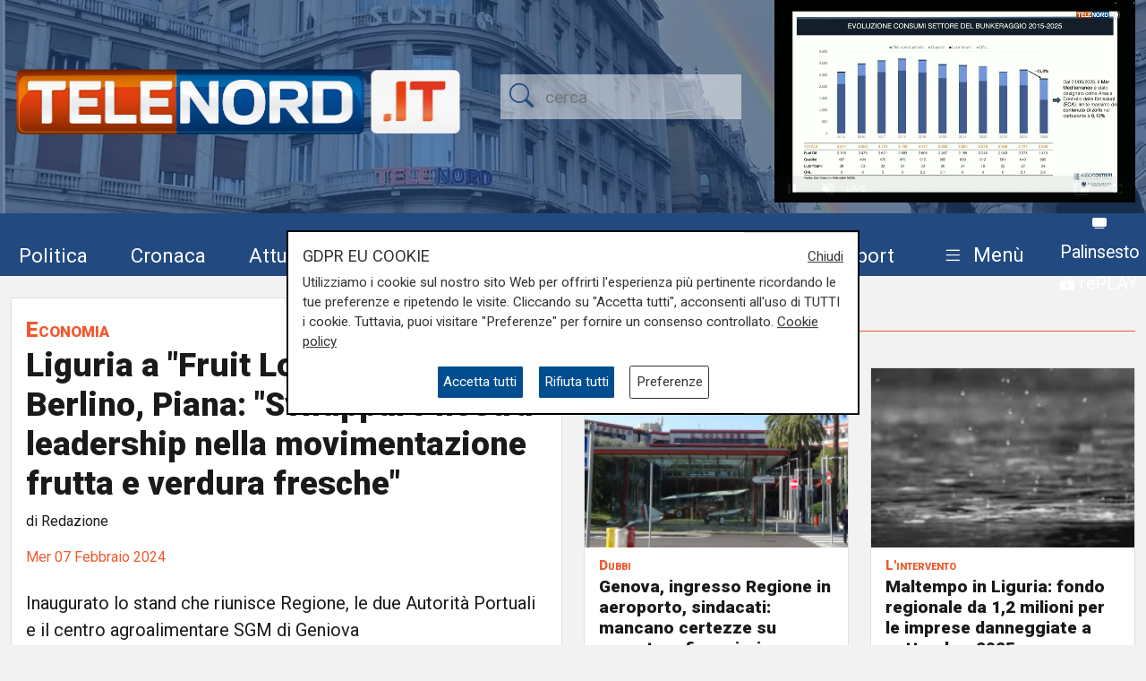

--- FILE ---
content_type: text/html; charset=UTF-8
request_url: https://telenord.it/liguria-a-fruit-logistica-a-berlino-piana-sviluppare-nostra-leadership-nella-movimentazione-frutta-e-verdura-fresche-67762/
body_size: 15419
content:
<!doctype html>
<html lang="it">

<head>
  <meta charset="utf-8">
  <meta name="viewport" content="width=device-width, initial-scale=1, shrink-to-fit=no">
  <meta name="description" content="Inaugurato lo stand che riunisce Regione, le due Autorità Portuali e il centro agroalimentare SGM di Geniova">
  <meta name="author" content="TELENORD">
  <meta name="theme-color" content="currentcolor">
  <meta name="publisher" content="Telenord">
  <meta http-equiv="X-DNS-Prefetch-Control" content="on" />
  <meta http-equiv="Content-Language" content="it" />

  <title>Liguria a "Fruit Logistica" a Berlino, Piana: "Sviluppare nostra leadership nella movimentazione frutta e verdura fresche" - Telenord.it</title>

        <link rel="canonical" href="https://telenord.it/liguria-a-fruit-logistica-a-berlino-piana-sviluppare-nostra-leadership-nella-movimentazione-frutta-e-verdura-fresche-67762" />
    
    <meta property="og:locale" content="it_IT"/><meta property="og:url" content="https://telenord.it/liguria-a-fruit-logistica-a-berlino-piana-sviluppare-nostra-leadership-nella-movimentazione-frutta-e-verdura-fresche-67762"/><meta property="og:type" content="article"/><meta property="og:title" content="Liguria a &quot;Fruit Logistica&quot; a Berlino, Piana: &quot;Sviluppare nostra leadership nella movimentazione frutta e verdura fresche&quot;"/><meta property="og:description" content="Inaugurato lo stand che riunisce Regione, le due Autorità Portuali e il centro agroalimentare SGM di Geniova"/><meta property="og:image" content="https://telenord.it/img/uploads/2024/02/articolo-67762/_tn_P_10_000059A1.jpg"/><meta property="twitter:url" content="https://telenord.it/liguria-a-fruit-logistica-a-berlino-piana-sviluppare-nostra-leadership-nella-movimentazione-frutta-e-verdura-fresche-67762"/><meta property="twitter:type" content="article"/><meta property="twitter:title" content="Liguria a &quot;Fruit Logistica&quot; a Berlino, Piana: &quot;Sviluppare nostra leadership nella movimentazione frutta e verdura fresche&quot;"/><meta property="twitter:description" content="Inaugurato lo stand che riunisce Regione, le due Autorità Portuali e il centro agroalimentare SGM di Geniova"/><meta property="article:published_time" content="2024-02-07T16:34:29+01:00"/><meta property="article:modified_time" content="2024-02-07T14:51:12+01:00"/><meta property="og:site_name" content="Telenord"/>
  <!--link href="https://cdn.jsdelivr.net/npm/bootstrap@5.1.3/dist/css/bootstrap.min.css" rel="stylesheet" integrity="sha384-1BmE4kWBq78iYhFldvKuhfTAU6auU8tT94WrHftjDbrCEXSU1oBoqyl2QvZ6jIW3" crossorigin="anonymous" -->

  <link rel="shortcut icon" href="/favicon.png">

  
<script type="application/ld+json">
{
"@context": "https://schema.org",
"@type": "NewsArticle",
"headline": "Liguria a &quot;Fruit Logistica&quot; a Berlino, Piana: &quot;Sviluppare nostra leadership nella movimentazione frutta e verdura fresche&quot;",
"articleBody": "Prima regione per le imprese che operano nella blue economy e primo hub portuale per il traffico di container in Italia. Con queste credenziali la Liguria si accredita a Fruit Logistica, la principale fiera della logistica e del commercio mondiale di frutta e verdura fresca che raccoglie a Berlino, fino a venerdì 9 febbraio, più di 2.600 espositori provenienti da tutto il mondo.All'inaugurazione di \"Liguria Lounge\", lo stand di 150 metri con cui Regione Liguria ha riunito, con il supporto di Liguria International, le due Autorità di Sistema Portuale del Mar Ligure Occidentale e Orientale e il Centro Agroalimentare di Genova, ha partecipato anche l'assessore allo Sviluppo economico di Regione Liguria Alessio Piana.\"La Liguria è tradizionalmente porta d'ingresso del Nord Italia e d'Europa per tutti i tipi di traffici, inclusa la movimentazione di frutta e verdura fresca per cui già oggi siamo leader in Italia - spiega l'assessore regionale allo Sviluppo economico Alessio Piana -. Da tempo supportiamo la comunità economica ligure in un'ottica di sistema integrato, che è essenziale per una concreta valorizzazione dei nostri prodotti all'estero. Ed essere oggi insieme al Fruit Logistica di Berlino, la più grande fiera al mondo di questo settore, ci permette di far sentire ancor più forte la nostra voce per rinnovare e rafforzare questo primato in ottica futura\".",
"image": ["https://telenord.it/img/uploads/2024/02/articolo-67762/_tn_P_10_000059A1.jpg"],
"datePublished": "2024-02-07T16:34:29+01:00",
"dateModified": "2024-02-07T14:51:12+01:00",
"author": {
"@type": "Person",
"name": "Redazione",
"url": "https://telenord.it/autori/Redazione"
},
"publisher": {
"@type": "Organization",
"name": "Telenord",
"logo": {
	"@type": "ImageObject",
	"url": "https://telenord.it/assets/images/logo.png"
}
},
"description":"Inaugurato lo stand che riunisce Regione, le due Autorità Portuali e il centro agroalimentare SGM di Geniova"
}
</script>




  <script>
    // Define dataLayer and the gtag function.
    window.dataLayer = window.dataLayer || [];

    function gtag() {
      dataLayer.push(arguments);
    }

    gtag('consent', 'default', {
      'ad_storage': 'denied',
      'analytics_storage': 'denied',
      'ad_user_data': 'denied',
      'ad_personalization': 'denied'
    });
  </script>

  
  <!-- Global site tag (gtag.js) - Google Analytics -->
  <!--<script async src="https://www.googletagmanager.com/gtag/js?id=UA-114349870-1"></script>-->

  <!-- Google Tag Manager -->
  <script>
    (function (w, d, s, l, i) {
      w[l] = w[l] || [];
      w[l].push({
        'gtm.start': new Date().getTime(),
        event: 'gtm.js'
      });
      var f = d.getElementsByTagName(s)[0],
        j = d.createElement(s),
        dl = l != 'dataLayer' ? '&l=' + l : '';
      j.async = true;
      j.src =
        'https://www.googletagmanager.com/gtm.js?id=' + i + dl;
      f.parentNode.insertBefore(j, f);
    })(window, document, 'script', 'dataLayer', 'GTM-N8LJX24');
  </script>
  <!-- End Google Tag Manager -->

  
  <link href="https://telenord.it/css/bootstrap.min.css?v=5.1.3" rel="stylesheet" />
  <script src="https://www.google.com/recaptcha/api.js" async defer></script>
  <style>
    .sticky-top {
      top: 80px !important;
    }

    .nav-item a .fa {
      color: #ffffff;
      font-size: 1.4rem;
    }

    #sticky.fixed {
      position: fixed;
      top: 0;
      width: 100%;
      z-index: 99999;
      height: 70px;
    }

    #sticky.fixed ul li {
      padding-top: 10px;
      padding-right: 10px;
    }

    #sticky.fixed ul li a,
    #sticky.fixed ul li a .fa {
      font-size: 1.1rem;
    }

    #topmenubar,
    #sticky {
      background-color: #234A80;
      height: 70px;
    }

    #topheader {
      height: 230px;
    }

    /*
#tempo > div{margin-top:-5px;}
#tempo .current-temp {
  font-size: 18px !important;
}
*/
    .megamenu {
      position: static
    }

    .megamenu .dropdown-menu {
      border: none;
      width: 100%;
      z-index: 9999;
    }

    .le-opinioni h4 {
      font-family: "Roboto Slab";
      font-size: 1.2rem;
    }

    .bg-ll .tags>span.text-small {
      color: #fff !important;
    }

    @media (min-width: 576px) and (max-width: 767.98px) {

      h1 {
        font-size: 2rem
      }

      .btn-default {
        background-color: #dfdfdf;
        border: 1px solid #acacac;
        border-radius: 20px;
      }

      a.btn-default:hover {
        background-color: var(--blu) !important;
        color: var(--white) !important;
      }

      .btn-default.active {
        background-color: var(--blu);
        border: 1px solid var(--white);
        color: var(--white);
        border-radius: 20px;
      }

    }

    @media (min-width: 800px) {

      #overlay .modal-dialog {
        max-width: 800px !important;
      }

    }

    .chef-per-passione .titolo-articolo {
      font-size: 1.4em !important;
      font-weight: 900;
    }

    .megamenu .dropdown-toggle::after {
      display: none;
    }

    .weather-icon {
      width: auto;
      height: 50px;
    }

    .location {
      color: #ffffff;
      font-size: 0.85em;
    }

    .temp {
      color: #ffffff;
      font-size: 1em;
    }

    .card-img2 {
      height: 280px;
      width: 100%;
      object-fit: cover;
    }

    .icon-over2 {
      position: absolute;
      top: 38%;
      left: 44%;
    }

    .text-white.titolo-cat::after {
      background-color: #fff !important;
    }

    .transport .titolo-cat {
      font-size: 1.2rem !important
    }

    #contenuto .titolo-shipping::after {
      margin-right: -48% !important;
    }
  </style>

                <link rel="stylesheet" href="https://cdn.plyr.io/3.7.8/plyr.css" />
            <style>
      .vjs-watermark {
          position: absolute;
          display: inline;
          z-index: 2000;
      }
      .sommario { font-size:1.2rem}
      .plyr [data-plyr=airplay], .plyr [data-plyr=captions], .plyr [data-plyr=pip] {display: none !important;}
      .plyr .plyr__volume[hidden], .plyr .plyr__volume input[hidden] {display: block !important;}
      #skip-button {
        display: none;
        position: relative;
        top: -35px;
        left: 5px;
        background: rgba(0,0,0,0.5);
        color: white;
        border:1px solid #ffffff;
        font-size:0.85rem;
      }
      .cambio-font{
        border: none;
        background-color: #ddd;
        height: 40px;
        width: 40px;
        border-radius: 100%;
        margin: 0 3px;
        color: #004e90;
      }
      #titolo-galleria{margin:30px 0;}
      .galleria-carousel{margin-bottom:100px;}
      .galleria-carousel .slick-arrow{
        top:50%;
      }
      .badge {border-radius:20px}
      #leggi_anche .card{border:none}
      #leggi_anche .card h2 a{font-size:1.05rem}

  .yt-embed {
  position: relative;
  padding-bottom: 56.25%; /* 16:9 */
  width: 100%;
  height: 0;
}
.yt-embed iframe {
    position: absolute;
  top: 0;
  left: 0;
  width: 100%;
  height: 100%;
  }

      </style>

      
</head>

<body class="pagina-singola" onunload="cks()">

    <!-- Google Tag Manager (noscript) -->
    <noscript><iframe src="https://www.googletagmanager.com/ns.html?id=GTM-N8LJX24" height="0" width="0"
        style="display:none;visibility:hidden"></iframe></noscript>
    <!-- End Google Tag Manager (noscript) -->


    <header class="blog-header"
  style="background:url('https://telenord.it/img/telenord-hd-1.webp') no-repeat center 60%;background-size:cover;">

  <div class="container-fluid" style="background-color: rgba(35, 74, 128, 0.6)">

        <div class="container px-0 " id="topheader">
      <div class="row">
        <div class="col-5 my-auto">
          <a href="/"> <img src="https://telenord.it/img/logo-telenord_it-2.png" class="img-fluid"></a>
        </div>
        <div class="col-3 my-auto">
          <form action="/cerca" method="POST">
             <input type="hidden" value="bcfea30da948739eed2dc675e631af2d129cb81cca3cece1eadfc6d591fc6d255bd0a09b2be012e4847dfca524a88fea3238805d4f53d42ef5b6991a7f2af2cd" name="_csrfToken">
            <div class="input-icons text-center">
              <i class="bi-search py-1 icon"></i>
              <input type="text" name="cosa" id="field-search" placeholder="cerca">
            </div>
          </form>
        </div>
                  <div id="ds" class="col-4 m-0 d-none ">

            

<video id="videojs" class="video-js vjs-fluid vjs-default-skin vjs-big-play-centered" controls preload="auto" autoplay muted fluid="true" >
<source src="https://64b16f23efbee.streamlock.net:443/telenord/telenord/playlist.m3u8" type="application/x-mpegURL">
    <p class="vjs-no-js">
  To view this video please enable JavaScript, and consider upgrading to a web browser that
  <a href="https://videojs.com/html5-video-support/" target="_blank">supports HTML5 video</a>
 </p>
</video>
<script src="https://telenord.it/js/video.min.js"></script>
<script type="text/javascript">var player = videojs('videojs');</script>


          </div>
              </div>
    </div>


    <div class="row mt-2" id="topmenubar">
      <div class="col-12" id="sticky">
        <div class="container px-0 h-100">
          <div class="row h-100">
            <div class="col-md-12">
              <nav class="navbar navbar-expand-md menu py-0 h-100">
                <div class="w-100">
                  <ul class="navbar-nav ">

                    <li class="nav-item my-auto">
                      <a class="btn btn-sm" href="/politica/" title="Vai agli articoli di Politica">Politica</a>
                    </li>

                    <li class="nav-item my-auto">
                      <a class="btn btn-sm" href="/cronaca/" title="Vai agli articoli di Cronaca">Cronaca</a>
                    </li>

                    <li class="nav-item my-auto">
                      <a class="btn btn-sm" href="/attualita/" title="Vai agli articoli di Attualità">Attualità</a>
                    </li>



                    <li class="nav-item my-auto">
                      <a class="btn btn-sm" href="/sport/" title="Vai agli articoli dello Sport">Sport</a>
                    </li>

                    <li class="nav-item my-auto">
                      <a class="btn btn-sm" href="/salute/" title="Vai agli articoli di Salute">Salute</a>
                    </li>

                    <li class="nav-item my-auto">
                      <a class="btn btn-sm" href="/cultura-e-spettacolo/"
                        title="Vai agli articoli di Cultura">Cultura</a>
                    </li>

                    <li class="nav-item my-auto">
                      <a class="btn btn-sm" href="/economia/" title="Vai agli articoli di Economia">Economia</a>
                    </li>

                    <li class="nav-item my-auto">
                      <a class="btn btn-sm" href="/transport/" title="Vai agli articoli di Transport">Transport</a>
                    </li>

                    <li class="nav-item dropdown megamenu my-auto">

                      <a href="#" class="btn btn-sm dropdown-toggle" role="button" data-bs-toggle="dropdown"
                        id="menuprogrammi" aria-expanded="false">
                        <span class="navbar-toggler-icon bi-list"></span>
                        <span class="text-white">Menù</span>
                      </a>

                      <div class="dropdown-menu p-3" aria-labelledby="menuprogrammi">

                        <div class="row">
                          <div class="col-12">
                            <p class="titolo-menu h5 fw-bold">Programmi</p>
                          </div>

                          <div class="col-12">
                            <div class="row">
                              <div class="col-md-3 col-12">
                                                                    <p class="my-3"><a href="/tgn-calcio"
                                        style="color:var(--nero);font-size:1rem">TGN Calcio</a></p>
                                                                        <p class="my-3"><a href="/derby-del-lunedi"
                                        style="color:var(--nero);font-size:1rem">Derby del lunedì</a></p>
                                                                        <p class="my-3"><a href="/forever-samp"
                                        style="color:var(--nero);font-size:1rem">Forever Samp</a></p>
                                                                        <p class="my-3"><a href="/we-are-genoa"
                                        style="color:var(--nero);font-size:1rem">We are Genoa</a></p>
                                                                        <p class="my-3"><a href="/green-energy-circular-economy"
                                        style="color:var(--nero);font-size:1rem">Energia & Ecosostenibilità</a></p>
                                                                        <p class="my-3"><a href="/incontri-genova-italia"
                                        style="color:var(--nero);font-size:1rem">Incontri Genova Italia</a></p>
                                                                        </div>
                                    <div class="col-md-3 col-12">
                                                                          <p class="my-3"><a href="/liguria-live"
                                        style="color:var(--nero);font-size:1rem">Liguria Live</a></p>
                                                                        <p class="my-3"><a href="/close-up"
                                        style="color:var(--nero);font-size:1rem">Close UP</a></p>
                                                                        <p class="my-3"><a href="/salute-sanita"
                                        style="color:var(--nero);font-size:1rem">Salute Sanità</a></p>
                                                                        <p class="my-3"><a href="/tiro-incrociato"
                                        style="color:var(--nero);font-size:1rem">Tiro Incrociato</a></p>
                                                                        <p class="my-3"><a href="/tgn"
                                        style="color:var(--nero);font-size:1rem">TGN</a></p>
                                                                        <p class="my-3"><a href="/tgn-today"
                                        style="color:var(--nero);font-size:1rem">TGN Today</a></p>
                                                                        </div>
                                    <div class="col-md-3 col-12">
                                                                          <p class="my-3"><a href="/transport-tv"
                                        style="color:var(--nero);font-size:1rem">Transport TV</a></p>
                                                                        <p class="my-3"><a href="/focus-cultura"
                                        style="color:var(--nero);font-size:1rem">Focus Cultura</a></p>
                                                                        <p class="my-3"><a href="/primo-piano"
                                        style="color:var(--nero);font-size:1rem">Primo Piano</a></p>
                                                                        <p class="my-3"><a href="/il-salotto-di-telenord"
                                        style="color:var(--nero);font-size:1rem">Il salotto di Telenord</a></p>
                                                                        <p class="my-3"><a href="/radar"
                                        style="color:var(--nero);font-size:1rem">Radar</a></p>
                                                                        <p class="my-3"><a href="/benvenuti-in-liguria"
                                        style="color:var(--nero);font-size:1rem">Benvenuti in Liguria</a></p>
                                                                        </div>
                                    <div class="col-md-3 col-12">
                                                                          <p class="my-3"><a href="/scignoria"
                                        style="color:var(--nero);font-size:1rem">Scignoria!</a></p>
                                                                        <p class="my-3"><a href="/agenda-liguria"
                                        style="color:var(--nero);font-size:1rem">Agenda Liguria</a></p>
                                                                        <p class="my-3"><a href="/live"
                                        style="color:var(--nero);font-size:1rem">Live</a></p>
                                                                  </div>
                            </div>
                            <div class="row">
                              <div class="col-md-3 col-12">
                                <p>
                                  <a style="color:#D63C0D;font-size:1rem;" href="/palinsesto/"
                                    title="Il palinsesto della settimana">Palinsesto</a>
                                </p>
                              </div>
                              <div class="col-auto">
                                <p>
                                  <a style="color:#D63C0D;font-size:1rem;" href="/programmi/"
                                    title="I programmi della settimana">Guarda i programmi della settimana</a>
                                </p>
                              </div>
                            </div>

                          </div>
                        </div>

                        <div class="row mt-3">

                          <div class="col-12">
                            <p class="titolo-menu h5 fw-bold">Speciali</p>
                          </div>

                          <div class="col-12">

                            <div class="row">
                              <div class="col-md-3 col-12">
                                                                      <p class="my-3"><a href="/genova-meravigliosa"
                                          style="color:var(--nero);font-size:1rem">Genova Meravigliosa</a></p>
                                                                            <p class="my-3"><a href="/sea-green-liguria"
                                          style="color:var(--nero);font-size:1rem">Sea&Green Liguria</a></p>
                                                                            <p class="my-3"><a href="/botteghe-storiche"
                                          style="color:var(--nero);font-size:1rem">Botteghe storiche</a></p>
                                                                            <p class="my-3"><a href="/istituzioni-on-demand"
                                          style="color:var(--nero);font-size:1rem">Istituzioni on demand</a></p>
                                                                            </div>
                                      <div class="col-md-3 col-12">
                                                                              <p class="my-3"><a href="/sanita-in-liguria"
                                          style="color:var(--nero);font-size:1rem">Sanità in Liguria</a></p>
                                                                            <p class="my-3"><a href="/liguria-point"
                                          style="color:var(--nero);font-size:1rem">Liguria Point</a></p>
                                                                            <p class="my-3"><a href="/incontri-in-blu"
                                          style="color:var(--nero);font-size:1rem">Incontri in Blu</a></p>
                                                                            <p class="my-3"><a href="/premio-nazionale-telenord-gianni-di-marzio"
                                          style="color:var(--nero);font-size:1rem">Premio Nazionale Telenord-Gianni Di Marzio</a></p>
                                                                            </div>
                                      <div class="col-md-3 col-12">
                                                                              <p class="my-3"><a href="/portofino-days"
                                          style="color:var(--nero);font-size:1rem">Portofino Days</a></p>
                                                                            <p class="my-3"><a href="/expo-osaka-la-liguria"
                                          style="color:var(--nero);font-size:1rem">EXPO Osaka - La Liguria</a></p>
                                                                            <p class="my-3"><a href="/l-economia-dell-entroterra"
                                          style="color:var(--nero);font-size:1rem">L'economia dell'entroterra</a></p>
                                                                            <p class="my-3"><a href="/aidda"
                                          style="color:var(--nero);font-size:1rem">Aidda</a></p>
                                                                            </div>
                                      <div class="col-md-3 col-12">
                                                                              <p class="my-3"><a href="/capodanno-con-telenord"
                                          style="color:var(--nero);font-size:1rem">Capodanno con Telenord</a></p>
                                                                            <p class="my-3"><a href="/portofino-d-autore"
                                          style="color:var(--nero);font-size:1rem">Portofino D'autore</a></p>
                                                                            <p class="my-3"><a href="/incontri-a-palazzo"
                                          style="color:var(--nero);font-size:1rem">Incontri a Palazzo</a></p>
                                                                    </div>
                            </div>
                          </div>
                        </div>


                        <div class="row mt-3">

                          <div class="col-12">
                            <p class="titolo-menu h5 fw-bold">Forum</p>
                          </div>

                          <div class="col-12">

                            <div class="row">
                              <div class="col-md-4 col-12">
                                                                      <p class="my-3"><a href="/shipping-transport-intermodal-forum-3-edizione"
                                          style="color:var(--nero);font-size:1rem">Shipping, Transport & Intermodal 3° edizione</a></p>
                                                                            <p class="my-3"><a href="/forum-salute-sanita-3-edizione"
                                          style="color:var(--nero);font-size:1rem">Salute & Sanità 3° Edizione</a></p>
                                                                            <p class="my-3"><a href="/forum-shipping-transport-intermodal-1-edizione-sardegna"
                                          style="color:var(--nero);font-size:1rem">Shipping, Transport & Intermodal 1° edizione Sardegna</a></p>
                                                                            </div>
                                      <div class="col-md-4 col-12">
                                                                              <p class="my-3"><a href="/forum-ecosostenibilita"
                                          style="color:var(--nero);font-size:1rem">Ecosostenibilità</a></p>
                                                                            <p class="my-3"><a href="/forum-lavoro-e-futuro"
                                          style="color:var(--nero);font-size:1rem">Lavoro e Futuro</a></p>
                                                                            <p class="my-3"><a href="/shipping-transport-intermodal-4-edizione"
                                          style="color:var(--nero);font-size:1rem">Shipping, Transport & Intermodal 4° edizione</a></p>
                                                                            </div>
                                      <div class="col-md-4 col-12">
                                                                              <p class="my-3"><a href="/mobilita-urbana"
                                          style="color:var(--nero);font-size:1rem">Mobilità Urbana</a></p>
                                                                            <p class="my-3"><a href="/energie"
                                          style="color:var(--nero);font-size:1rem">Energie</a></p>
                                                                    </div>
                            </div>
                          </div>
                        </div>


                      </div>

                    </li>
                    <li class="nav-item" style="margin-top:-8px">
                      <a class="btn btn-sm p-0" href="/palinsesto/" title="Palinsesto della settimana"><svg
                          xmlns="http://www.w3.org/2000/svg" width="16" height="16" fill="currentColor"
                          class="bi bi-tv-fill" viewBox="0 0 16 16">
                          <path
                            d="M2.5 13.5A.5.5 0 0 1 3 13h10a.5.5 0 0 1 0 1H3a.5.5 0 0 1-.5-.5M2 2h12s2 0 2 2v6s0 2-2 2H2s-2 0-2-2V4s0-2 2-2" />
                        </svg> <small>Palinsesto</small></a>
                      <br>
                      <a class="btn btn-sm p-0" href="/programmi/" title="I programmi della settimana"><svg
                          xmlns="http://www.w3.org/2000/svg" width="16" height="16" fill="currentColor"
                          class="bi bi-collection-play-fill" viewBox="0 0 16 16">
                          <path
                            d="M2.5 3.5a.5.5 0 0 1 0-1h11a.5.5 0 0 1 0 1zm2-2a.5.5 0 0 1 0-1h7a.5.5 0 0 1 0 1zM0 13a1.5 1.5 0 0 0 1.5 1.5h13A1.5 1.5 0 0 0 16 13V6a1.5 1.5 0 0 0-1.5-1.5h-13A1.5 1.5 0 0 0 0 6zm6.258-6.437a.5.5 0 0 1 .507.013l4 2.5a.5.5 0 0 1 0 .848l-4 2.5A.5.5 0 0 1 6 12V7a.5.5 0 0 1 .258-.437" />
                        </svg> <small>rePLAY</small></a>
                    </li>
                  </ul>
                </div>
              </nav>
            </div>



          </div>
        </div>
      </div>

    </div>

</header>
  <main role="main" class="mb-5 mt-0 mt-md-4" id="main-container">
    
<div class="container">
<div class="row">

  <div class="col-12 col-lg-6">
		<div class="card">
			<div class="card-body">
				<div class="titolo titolo-cat tags">
  <span><a href="/economia" class="fw-bold font-weight-bold">Economia</a></span>
</div>

<h1 class="titolo-articolo">Liguria a "Fruit Logistica" a Berlino, Piana: "Sviluppare nostra leadership nella movimentazione frutta e verdura fresche"</h1>
  <p>di Redazione</p>
<div class="row mb-3">

 
<div class="col">
	      <time style="color:var(--arancione);">Mer 07 Febbraio 2024</time>
  </div>
</div>

<div class="row mb-2">

  <div class="col-12">

    <p class="fs-5 fw-thin py-2">Inaugurato lo stand che riunisce Regione, le due Autorità Portuali e il centro agroalimentare SGM di Geniova</p>
  </div>
</div>


<div class="row">
  <div class="col-12">
          <figure class="text-center">

        
      <video 
        id="videojs67762" 
        poster="https://telenord.it/img/uploads/2024/02/articolo-67762/_tn_P_10_000059A1.jpg"  
        class="video-js vjs-fluid vjs-default-skin vjs-big-play-centered " 
        controls 
        data-setup='{ "playbackRates": [0.5, 1, 1.5, 2] }' 
        data-src="https://vz-633a00b8-cea.b-cdn.net/bab1b555-68c5-4ea3-a360-4241dbeeec68/playlist.m3u8" 
        preload="auto" 
        fluid="true">
          
          <source src="https://vz-633a00b8-cea.b-cdn.net/bab1b555-68c5-4ea3-a360-4241dbeeec68/playlist.m3u8" type="application/x-mpegURL">
          
          <p class="vjs-no-js">
            To view this video please enable JavaScript, and consider upgrading to a web browser that
            <a href="https://videojs.com/html5-video-support/" target="_blank">supports HTML5 video</a>
          </p>
    
      </video>
                                          </figure>

          
        </div>
                  <div class="col-12 mt-3">
            
  <div class="text-center  ">
          <a style='cursor:pointer;' class='click-foto bnr_check ' data-bid='1788' data-banner='https://facileisolare.it/'  href='https://facileisolare.it/' id='Facileisolare.it' title='Facileisolare.it' target="_blank">

        <img width='100%' id="b1-1788" class='img-banner img-fluid box-shadow lazy-img update-view' alt='Facileisolare.it'  src='https://telenord.it/img/uploads/foto/gemacht-banner-muffa-600x100-new.png' data-banner='1788'>

        
      </a>

      </div>
          </div>
          
        <div class="col-12 mt-3" id="testo-articolo">


          <p>Prima regione per le imprese che operano nella blue economy e primo hub portuale per il traffico di container in Italia. Con queste credenziali la Liguria si accredita a <strong>Fruit Logistica</strong>, la principale fiera della logistica e del commercio mondiale di frutta e verdura fresca che raccoglie a Berlino, fino a venerdì 9 febbraio, più di 2.600 espositori provenienti da tutto il mondo.</p><p>All'inaugurazione di <strong>"Liguria Lounge", lo stand di 150 metri con cui Regione Liguria ha riunito, con il supporto di Liguria International, le due Autorità di Sistema Portuale del Mar Ligure Occidentale e Orientale e il Centro Agroalimentare di Genova</strong>, ha partecipato anche l'assessore allo Sviluppo economico di Regione Liguria Alessio Piana.</p><p>"La Liguria è tradizionalmente porta d'ingresso del Nord Italia e d'Europa per tutti i tipi di traffici, inclusa la movimentazione di frutta e verdura fresca per cui già oggi siamo leader in Italia <strong>- spiega l'assessore regionale allo Sviluppo economico Alessio Piana </strong>-. Da tempo supportiamo la comunità economica ligure in un'ottica di sistema integrato, che è essenziale per una concreta valorizzazione dei nostri prodotti all'estero. Ed essere oggi insieme al Fruit Logistica di Berlino, la più grande fiera al mondo di questo settore, ci permette di far sentire ancor più forte la nostra voce per rinnovare e rafforzare questo primato in ottica futura".</p>          <p><strong>Per restare sempre aggiornati</strong> sulle principali notizie sulla Liguria seguiteci sul canale Telenord, su<strong>&nbsp;<a href="https://tinyurl.com/43ys32pp">Whatsapp,</a></strong>&nbsp;su<a href="https://www.instagram.com/telenord.it/"><strong> Instagram</strong></a><strong>,&nbsp;</strong>su <strong><a href="https://www.youtube.com/@TelenordLiguria">Youtube</a></strong> e su <strong><a href="https://www.facebook.com/telenordliguria">Facebook</a></strong>.</p>
          
        </div>

        

      </div>

      <div class="row ">

                  <div class="col-12 col-md-12 my-3">
            <p class="h6">Tags:</p>
                          <span class="badge badge-sm bg-primary p-2 my-1"><a class="text-white" title="Leggi tutte le notizie su: Liguria" href="/tags/liguria">Liguria</a></span>
                            <span class="badge badge-sm bg-primary p-2 my-1"><a class="text-white" title="Leggi tutte le notizie su: berlino" href="/tags/berlino">berlino</a></span>
                            <span class="badge badge-sm bg-primary p-2 my-1"><a class="text-white" title="Leggi tutte le notizie su: piana" href="/tags/piana">piana</a></span>
                            <span class="badge badge-sm bg-primary p-2 my-1"><a class="text-white" title="Leggi tutte le notizie su: fruit logistica" href="/tags/fruit-logistica">fruit logistica</a></span>
                        </div>
        
        <div class="col-12 col-md-12 my-3">
          <p class="h6">Condividi:</p>
          <div class="social-share">

            <a class="btn btn-md" data-action="share/whatsapp/share" href="https://wa.me/?text=Liguria+a+%22Fruit+Logistica%22+a+Berlino%2C+Piana%3A+%22Sviluppare+nostra+leadership+nella+movimentazione+frutta+e+verdura+fresche%22 https://telenord.it/liguria-a-fruit-logistica-a-berlino-piana-sviluppare-nostra-leadership-nella-movimentazione-frutta-e-verdura-fresche-67762" title="Condividi su WhatsApp" target="_blank">
              <i class="bi-whatsapp" aria-hidden="true"></i><span class="d-none">WhatsApp</span>
            </a>

            <a class="btn btn-md" href="https://www.facebook.com/sharer/sharer.php?u=https://telenord.it/liguria-a-fruit-logistica-a-berlino-piana-sviluppare-nostra-leadership-nella-movimentazione-frutta-e-verdura-fresche-67762" title="Condividi su Facebook" target="_blank">
              <i class="bi-facebook" aria-hidden="true"></i><span class="d-none">Facebook</span>
            </a>

            <a class="btn btn-md" href="https://x.com/intent/post?text=Liguria+a+%22Fruit+Logistica%22+a+Berlino%2C+Piana%3A+%22Sviluppare+nostra+leadership+nella+movimentazione+frutta+e+verdura+fresche%22&url=https://telenord.it/liguria-a-fruit-logistica-a-berlino-piana-sviluppare-nostra-leadership-nella-movimentazione-frutta-e-verdura-fresche-67762" title="Condividi su Twitter X" target="_blank">
            <svg xmlns="http://www.w3.org/2000/svg" width="16" height="16" fill="currentColor" class="bi bi-twitter-x" viewBox="0 0 16 16">
  <path d="M12.6.75h2.454l-5.36 6.142L16 15.25h-4.937l-3.867-5.07-4.425 5.07H.316l5.733-6.57L0 .75h5.063l3.495 4.633L12.601.75Zm-.86 13.028h1.36L4.323 2.145H2.865z"/>
</svg><span class="d-none">Twitter</span>
            </a>

            <a class="btn btn-md" href="https://telegram.me/share/url?url=https://telenord.it/liguria-a-fruit-logistica-a-berlino-piana-sviluppare-nostra-leadership-nella-movimentazione-frutta-e-verdura-fresche-67762&text=Liguria a "Fruit Logistica" a Berlino, Piana: "Sviluppare nostra leadership nella movimentazione frutta e verdura fresche"" title="Condividi su Telegram" target="_blank">
              <i class="bi-telegram" aria-hidden="true"></i><span class="d-none">Telegram</span>
            </a>

            <a class="btn btn-md" href="https://www.linkedin.com/shareArticle?mini=true&url=https://telenord.it/liguria-a-fruit-logistica-a-berlino-piana-sviluppare-nostra-leadership-nella-movimentazione-frutta-e-verdura-fresche-67762&title=Liguria+a+%22Fruit+Logistica%22+a+Berlino%2C+Piana%3A+%22Sviluppare+nostra+leadership+nella+movimentazione+frutta+e+verdura+fresche%22" title="Condividi su Linkedin" target="_blank">
              <i class="bi-linkedin" aria-hidden="true"></i><span class="d-none">LinkedIn</span>
            </a>

          </div>
        </div>


      </div>

      <div class="row mt-3" id="leggi_anche">

        
      </div>


      
      			</div>
		</div>
  </div>

  <div class="col-12 col-lg-6">
		<div class="sticky-top">
		  <div class="row mt-3" id="altre-notizie">
    <div class="col-12">

        <p class="titolo titolo-cat">
          Altre notizie
        </p>

        <div class="row">
                <div class="col-12 col-md-6 my-2">
            <div class="card singolo h-100 mb-2" >
  
      
        <a href="/genova-ingresso-regione-in-aeroporto-sindacati-mancano-certezze-su-coperture-finanziarie-99621">
          <img  src="https://telenord.it/img/uploads/2026/01/articolo-99621/thumbs/300_aeroporto.png" class="card-img" alt="Genova, ingresso Regione in aeroporto, sindacati: mancano certezze su coperture finanziarie" >
        </a>
      
      <div class="card-body py-2 px-3">
        <div class="tags">
                      <span class="text-small"> Dubbi</span>
                    </div>
        <h2 class="">
          <a href="/genova-ingresso-regione-in-aeroporto-sindacati-mancano-certezze-su-coperture-finanziarie-99621">
            Genova, ingresso Regione in aeroporto, sindacati: mancano certezze su coperture finanziarie          </a>
        </h2>
                <p class="data text-end">30/01/2026 <br>
        di Redazione      </p>
            </div>

      </div>
      </div>
                  <div class="col-12 col-md-6 my-2">
            <div class="card singolo h-100 mb-2" >
  
      
        <a href="/maltempo-in-liguria-fondo-regionale-da-1-2-milioni-per-le-imprese-danneggiate-a-settembre-2025-99596">
          <img  src="https://telenord.it/img/uploads/2026/01/articolo-99596/thumbs/300__tn_P_10_0000CAC8.jpg" class="card-img" alt="Maltempo in Liguria: fondo regionale da 1,2 milioni per le imprese danneggiate a settembre 2025" >
        </a>
      
      <div class="card-body py-2 px-3">
        <div class="tags">
                      <span class="text-small"> L'intervento</span>
                    </div>
        <h2 class="">
          <a href="/maltempo-in-liguria-fondo-regionale-da-1-2-milioni-per-le-imprese-danneggiate-a-settembre-2025-99596">
            Maltempo in Liguria: fondo regionale da 1,2 milioni per le imprese danneggiate a settembre 2025          </a>
        </h2>
                <p class="data text-end">30/01/2026 <br>
        di Redazione      </p>
            </div>

      </div>
      </div>
                  </div>
          <div class="row my-2">
              <div class="col-md-12 col-12">
              
  <div class="text-center  ">
          <a style='cursor:pointer;' class='click-foto bnr_check ' data-bid='1787' data-banner='https://www.gemacht.it/'  href='https://www.gemacht.it/' id='Gemacht.it' title='Gemacht.it' target="_blank">

        <img width='100%' id="b1-1787" class='img-banner img-fluid box-shadow lazy-img update-view' alt='Gemacht.it'  src='https://telenord.it/img/uploads/foto/gemacht-banner-bollette-600x100-new.png' data-banner='1787'>

        
      </a>

      </div>
              </div>
          </div>
          <div class="row">
                        <div class="col-12 col-md-6 my-2">
            <div class="card singolo h-100 mb-2" >
  
      
        <a href="/demanio-marittimo-scajola-facciamo-chiarezza-su-pud-e-concessioni-99594">
          <img  src="https://telenord.it/img/uploads/2026/01/articolo-99594/thumbs/300__tn_P_10_0000CAC5.jpg" class="card-img" alt="Demanio marittimo: Scajola, facciamo chiarezza su pud e concessioni" >
        </a>
      
      <div class="card-body py-2 px-3">
        <div class="tags">
                      <span class="text-small"> PUD Liguria</span>
                    </div>
        <h2 class="">
          <a href="/demanio-marittimo-scajola-facciamo-chiarezza-su-pud-e-concessioni-99594">
            Demanio marittimo: Scajola, facciamo chiarezza su pud e concessioni          </a>
        </h2>
                <p class="data text-end">30/01/2026 <br>
        di Redazione      </p>
            </div>

      </div>
      </div>
                  <div class="col-12 col-md-6 my-2">
            <div class="card singolo h-100 mb-2" >
  
      
        <a href="/dal-sassello-al-tetto-del-mondo-la-distilleria-il-signor-camillo-si-impone-al-world-whiskies-awards-99576">
          <img  src="https://telenord.it/img/uploads/2026/01/articolo-99576/thumbs/300_distillati.jpg" class="card-img" alt="Dal Sassello al tetto del mondo. La distilleria &quot;Il Signor Camillo&quot; si impone al &quot;World Whiskies Awards&quot;" >
        </a>
      
      <div class="card-body py-2 px-3">
        <div class="tags">
                      <span class="text-small"> Incetta di premi</span>
                    </div>
        <h2 class="">
          <a href="/dal-sassello-al-tetto-del-mondo-la-distilleria-il-signor-camillo-si-impone-al-world-whiskies-awards-99576">
            Dal Sassello al tetto del mondo. La distilleria &quot;Il Signor Camillo&quot; si impone al &quot;World Whiskies Awards&quot;          </a>
        </h2>
                <p class="data text-end">30/01/2026 <br>
        di R.S.      </p>
            </div>

      </div>
      </div>
                  </div>
          <div class="row my-2">
              <div class="col-md-12 col-12">
                            </div>
          </div>
          <div class="row">
                        <div class="col-12 col-md-6 my-2">
            <div class="card singolo h-100 mb-2" >
  
      
        <a href="/close-up-a-telenord-i-protagonisti-di-economia-cultura-politica-spettacolo-e-sport-l-ospite-di-oggi-e-enrico-castanini-99329">
          <img  src="https://telenord.it/img/uploads/2026/01/articolo-99329/thumbs/300_enricocastanini.jpg" class="card-img" alt="Close Up, a Telenord i protagonisti di economia, cultura, politica, spettacolo e sport: l&#039;ospite di oggi è Enrico Castanini" >
        </a>
      
      <div class="card-body py-2 px-3">
        <div class="tags">
                      <span class="text-small"> L'intervista</span>
                    </div>
        <h2 class="">
          <a href="/close-up-a-telenord-i-protagonisti-di-economia-cultura-politica-spettacolo-e-sport-l-ospite-di-oggi-e-enrico-castanini-99329">
            Close Up, a Telenord i protagonisti di economia, cultura, politica, spettacolo e sport: l&#039;ospite di oggi è Enrico Castanini          </a>
        </h2>
                <p class="data text-end">30/01/2026 <br>
        di Roberto Rasia      </p>
            </div>

      </div>
      </div>
                  <div class="col-12 col-md-6 my-2">
            <div class="card singolo h-100 mb-2" >
  
              <a href="/green-pearl-la-nuova-sfida-di-axpo-nella-logistica-del-gnl-99560/"  class="bg-image">
          <img src="/img/icon-play-white-64.png" class="icon-over" alt="Guarda il video"/>
          <img class="card-img lazy-img" src="" data-src="https://telenord.it/img/uploads/2026/01/articolo-99560/thumbs/300__tn_P_10_0000CAB4.jpg"  alt="Green Pearl, la nuova sfida di Axpo nella logistica del GNL">
        </a>
      
      <div class="card-body py-2 px-3">
        <div class="tags">
                      <span class="text-small"> taglio del nastro</span>
                    </div>
        <h2 class="">
          <a href="/green-pearl-la-nuova-sfida-di-axpo-nella-logistica-del-gnl-99560">
            Green Pearl, la nuova sfida di Axpo nella logistica del GNL          </a>
        </h2>
                <p class="data text-end">29/01/2026 <br>
        di Anna Li Vigni      </p>
            </div>

      </div>
      </div>
                  </div>
          <div class="row my-2">
              <div class="col-md-12 col-12">
              
  <div class="text-center  ">
          <a style='cursor:pointer;' class='click-foto bnr_check ' data-bid='2195' data-banner='https://piavemotorigenova.it/'  href='https://piavemotorigenova.it/' id='Piave Motori - Usato' title='Piave Motori - Usato' target="_blank">

        <img width='100%' id="b1-2195" class='img-banner img-fluid box-shadow lazy-img update-view' alt='Piave Motori - Usato'  src='https://telenord.it/img/uploads/foto/telenord_1200x200_usato.png' data-banner='2195'>

        
      </a>

      </div>
              </div>
          </div>
          <div class="row">
                    </div>
    </div>
  </div>

	</div>
  </div>

</div>
</div>
  </main><!-- /.container -->

  <div id="tn-top-bar">
  <div class="container">
    <div class="row mb-3">
      <div class="col-12 text-end">
        
            <a href="https://telenord.it/rss-news/economia" class="text-white small"
              target="_blank"><i class="bi-rss"></i> RSS Economia</a>

                  </div>
    </div>
  </div>
</div>
<div class="container">

  <div class="row">
    <div class="col-md-3">

      <div class="d-flex justify-content-start align-items-start mb-3">
        <a href="/" title="TELENORD">
          <img src="/assets/images/logo.png" alt="TELENORD" width="180" height="33">
        </a>
      </div>

      <div class="d-flex justify-content-start align-items-start mb-3">

        <a class="btn btn-sm pl-0" href="https://www.youtube.com/@TelenordLiguria" title="Segui Telenord su YouTube"
          target="_blank">
          <i class="bi-youtube" aria-hidden="true"></i><span class="d-none">Youtube</span>
        </a>

        <a class="btn btn-sm pl-0" href="https://www.facebook.com/telenordliguria/" title="Segui Telenord su Facebook"
          target="_blank">
          <i class="bi-facebook" aria-hidden="true"></i><span class="d-none">Facebook</span>
        </a>

        <a class="btn btn-sm" href="https://twitter.com/telenord" title="Segui Telenord su Twitter" target="_blank">
          <svg xmlns="http://www.w3.org/2000/svg" width="16" height="16" fill="currentColor" class="bi bi-twitter-x"
            viewBox="0 0 16 16">
            <path
              d="M12.6.75h2.454l-5.36 6.142L16 15.25h-4.937l-3.867-5.07-4.425 5.07H.316l5.733-6.57L0 .75h5.063l3.495 4.633L12.601.75Zm-.86 13.028h1.36L4.323 2.145H2.865l8.875 11.633Z" />
          </svg><span class="d-none">Twitter</span>
        </a>

        <a class="btn btn-sm" href="https://www.instagram.com/telenord.it" title="Segui Telenord su Instagram"
          target="_blank">
          <i class="bi-instagram" aria-hidden="true"></i><span class="d-none">Instagram</span>
        </a>

        <a class="btn btn-sm" href="https://www.linkedin.com/company/telenordsrl/?originalSubdomain=it"
          title="Segui Telenord su Linkedin" target="_blank">
          <i class="bi-linkedin" aria-hidden="true"></i><span class="d-none">LinkedIn</span>
        </a>

        <a class="btn btn-sm" href="mailto:pubtelenord@telenord.it" title="Scrivi a Telenord">
          <i class="bi-envelope" aria-hidden="true"></i><span class="d-none">Email</span>
        </a>

        <a class="btn btn-sm" href="https://telenord.it/rss" title="Scopri gli RSS di Telenord" target="_blank">
          <i class="bi-rss" aria-hidden="true"></i><span class="d-none">RSS</span>
        </a>

        <a class="btn btn-sm" href="/cerca/" title="Cerca un articolo">
          <i class="bi-search" aria-hidden="true"></i><span class="d-none">Cerca</span>
        </a>

        <!--<a class="btn btn-sm" href="#">
              <svg xmlns="http://www.w3.org/2000/svg" width="20" height="20" viewBox="0 0 24 24" fill="none" stroke="currentColor" stroke-width="2" stroke-linecap="round" stroke-linejoin="round" class="mx-3"><circle cx="10.5" cy="10.5" r="7.5"></circle><line x1="21" y1="21" x2="15.8" y2="15.8"></line></svg>
          </a>-->
      </div>

      <div class="x-small">
        © Telenord Srl <br> P.IVA e CF: 00945590107 <br> ISC. REA - GE: 229501 <br> Sede Legale: Via XX Settembre 41/3
        <br> 16121 GENOVA<br>
        PEC: <a href="mailto:contabilita@pec.telenord.it"
          title="Scrivici a contabilita@pec.telenord.it">contabilita@pec.telenord.it</a> <br> Capitale sociale:
        343.598,42 euro i.v. <br>
        <a href="mailto:pubtelenord@telenord.it" title="Scrivici a pubtelenord@telenord.it">pubtelenord@telenord.it</a>
        <br> Tel. 010 5532701
        <br>
        <a href="https://telenord.it/informativa-privacy" class=" " title="Privacy Policy ">Privacy Policy</a>
        <br>
        <a href="https://telenord.it/cookie-policy" class="" title="Cookie Policy ">Cookie Policy</a>
        <br>
        <a href="#" class="" onclick="mostra_popup_gdpr();">Rivedi consenso privacy</a>
      </div>

      <div class="row my-3">
        <div class="col-8 p-0 text-center">
          <small>Scarica l'App di Telenord</small>
        </div>
        <div class="col-4 p-0"></div>
        <div class="col-4 p-0">
          <a class="btn btn-sm a" href="https://apps.apple.com/us/app/telenord/id6444218406"
            title="Scarica l'app sull'App Store">
            <img src="https://telenord.it/img/appstore.jpg" width="100" height="30" alt="Scarica l'app sull'App Store">
          </a>
        </div>

        <div class="col-4 p-0">
          <a class="btn btn-sm a" href="https://play.google.com/store/apps/details?id=it.telenord.app"
            title="Scarica l'app su Google Play">
            <img src="https://telenord.it/img/googleplay.jpg" width="100" height="30"
              alt="Scarica l'app su Google Play">
          </a>
        </div>

      </div>

    </div>
    <div class="col-md-9">


      <div class="row mt-5 d-none">
        <div class="col-md-12">

          <ul class="d-flex flex-column flex-wrap list-unstyled" style="height:55px;">
            <li class="item">
              <a class="btn btn-xs px-0" href="/attualita/" title="Vai agli articoli di Attualità">Attualità</a>
            </li>

            <li class="item">
              <a class="btn btn-xs px-0" href="/politica/" title="Vai agli articoli di Politica">Politica</a>
            </li>

            <li class="item">
              <a class="btn btn-xs px-0" href="/sport/" title="Vai agli articoli dello Sport">Sport</a>
            </li>

            <li class="item">
              <a class="btn btn-xs px-0" href="/salute-sanita/" title="Vai agli articoli di Salute">Salute</a>
            </li>

            <li class="item">
              <a class="btn btn-xs px-0" href="/cultura-e-spettacolo/" title="Vai agli articoli di Cultura">Cultura</a>
            </li>

            <li class="item">
              <a class="btn btn-xs px-0" href="/economia/" title="Vai agli articoli di Economia">Economia</a>
            </li>

            <li class="item">
              <a class="btn btn-xs px-0" href="/transport/" title="Vai agli articoli di Transport">Transport</a>
            </li>

            <li class="item">
              <a class="btn btn-xs px-0" href="/pnrr/" title="Vai agli articoli sul Pnrr">Pnrr</a>
            </li>
          </ul>
        </div>
      </div>

      <div class="row mt-3">
        <div class="col-md-12">
          <p class="h5">Programmi</p>
          <ul class="d-flex flex-column flex-wrap items list-unstyled">

                            <li class="item">
                  <a class="btn btn-xs px-0" href="/agenda-liguria/"
                    title="Guarda in streaming le repliche di Agenda Liguria">Agenda Liguria</a>
                </li>
                              <li class="item">
                  <a class="btn btn-xs px-0" href="/benvenuti-in-liguria/"
                    title="Guarda in streaming le repliche di Benvenuti in Liguria">Benvenuti in Liguria</a>
                </li>
                              <li class="item">
                  <a class="btn btn-xs px-0" href="/close-up/"
                    title="Guarda in streaming le repliche di Close UP">Close UP</a>
                </li>
                              <li class="item">
                  <a class="btn btn-xs px-0" href="/derby-del-lunedi/"
                    title="Guarda in streaming le repliche di Derby del lunedì">Derby del lunedì</a>
                </li>
                              <li class="item">
                  <a class="btn btn-xs px-0" href="/green-energy-circular-economy/"
                    title="Guarda in streaming le repliche di Energia & Ecosostenibilità">Energia & Ecosostenibilità</a>
                </li>
                              <li class="item">
                  <a class="btn btn-xs px-0" href="/focus-cultura/"
                    title="Guarda in streaming le repliche di Focus Cultura">Focus Cultura</a>
                </li>
                              <li class="item">
                  <a class="btn btn-xs px-0" href="/forever-samp/"
                    title="Guarda in streaming le repliche di Forever Samp">Forever Samp</a>
                </li>
                              <li class="item">
                  <a class="btn btn-xs px-0" href="/il-salotto-di-telenord/"
                    title="Guarda in streaming le repliche di Il salotto di Telenord">Il salotto di Telenord</a>
                </li>
                              <li class="item">
                  <a class="btn btn-xs px-0" href="/incontri-genova-italia/"
                    title="Guarda in streaming le repliche di Incontri Genova Italia">Incontri Genova Italia</a>
                </li>
                              <li class="item">
                  <a class="btn btn-xs px-0" href="/liguria-live/"
                    title="Guarda in streaming le repliche di Liguria Live">Liguria Live</a>
                </li>
                              <li class="item">
                  <a class="btn btn-xs px-0" href="/live/"
                    title="Guarda in streaming le repliche di Live">Live</a>
                </li>
                              <li class="item">
                  <a class="btn btn-xs px-0" href="/primo-piano/"
                    title="Guarda in streaming le repliche di Primo Piano">Primo Piano</a>
                </li>
                              <li class="item">
                  <a class="btn btn-xs px-0" href="/radar/"
                    title="Guarda in streaming le repliche di Radar">Radar</a>
                </li>
                              <li class="item">
                  <a class="btn btn-xs px-0" href="/salute-sanita/"
                    title="Guarda in streaming le repliche di Salute Sanità">Salute Sanità</a>
                </li>
                              <li class="item">
                  <a class="btn btn-xs px-0" href="/scignoria/"
                    title="Guarda in streaming le repliche di Scignoria!">Scignoria!</a>
                </li>
                              <li class="item">
                  <a class="btn btn-xs px-0" href="/tgn/"
                    title="Guarda in streaming le repliche di TGN">TGN</a>
                </li>
                              <li class="item">
                  <a class="btn btn-xs px-0" href="/tgn-calcio/"
                    title="Guarda in streaming le repliche di TGN Calcio">TGN Calcio</a>
                </li>
                              <li class="item">
                  <a class="btn btn-xs px-0" href="/tgn-today/"
                    title="Guarda in streaming le repliche di TGN Today">TGN Today</a>
                </li>
                              <li class="item">
                  <a class="btn btn-xs px-0" href="/tiro-incrociato/"
                    title="Guarda in streaming le repliche di Tiro Incrociato">Tiro Incrociato</a>
                </li>
                              <li class="item">
                  <a class="btn btn-xs px-0" href="/transport-tv/"
                    title="Guarda in streaming le repliche di Transport TV">Transport TV</a>
                </li>
                              <li class="item">
                  <a class="btn btn-xs px-0" href="/we-are-genoa/"
                    title="Guarda in streaming le repliche di We are Genoa">We are Genoa</a>
                </li>
                        </ul>
        </div>
      </div>

      <div class="row mt-3">
        <div class="col-md-12">
          <p class="h5">Speciali</p>
          <ul class="d-flex flex-column flex-wrap items list-unstyled">

                            <li class="item">
                  <a class="btn btn-xs px-0" href="/aidda/"
                    title="Aidda">Aidda</a>
                </li>
                              <li class="item">
                  <a class="btn btn-xs px-0" href="/botteghe-storiche/"
                    title="Botteghe storiche">Botteghe storiche</a>
                </li>
                              <li class="item">
                  <a class="btn btn-xs px-0" href="/capodanno-con-telenord/"
                    title="Capodanno con Telenord">Capodanno con Telenord</a>
                </li>
                              <li class="item">
                  <a class="btn btn-xs px-0" href="/expo-osaka-la-liguria/"
                    title="EXPO Osaka - La Liguria">EXPO Osaka - La Liguria</a>
                </li>
                              <li class="item">
                  <a class="btn btn-xs px-0" href="/genova-meravigliosa/"
                    title="Genova Meravigliosa">Genova Meravigliosa</a>
                </li>
                              <li class="item">
                  <a class="btn btn-xs px-0" href="/incontri-a-palazzo/"
                    title="Incontri a Palazzo">Incontri a Palazzo</a>
                </li>
                              <li class="item">
                  <a class="btn btn-xs px-0" href="/incontri-in-blu/"
                    title="Incontri in Blu">Incontri in Blu</a>
                </li>
                              <li class="item">
                  <a class="btn btn-xs px-0" href="/istituzioni-on-demand/"
                    title="Istituzioni on demand">Istituzioni on demand</a>
                </li>
                              <li class="item">
                  <a class="btn btn-xs px-0" href="/l-economia-dell-entroterra/"
                    title="L&#039;economia dell&#039;entroterra">L'economia dell'entroterra</a>
                </li>
                              <li class="item">
                  <a class="btn btn-xs px-0" href="/liguria-point/"
                    title="Liguria Point">Liguria Point</a>
                </li>
                              <li class="item">
                  <a class="btn btn-xs px-0" href="/portofino-d-autore/"
                    title="Portofino D&#039;autore">Portofino D'autore</a>
                </li>
                              <li class="item">
                  <a class="btn btn-xs px-0" href="/portofino-days/"
                    title="Portofino Days">Portofino Days</a>
                </li>
                              <li class="item">
                  <a class="btn btn-xs px-0" href="/premio-nazionale-telenord-gianni-di-marzio/"
                    title="Premio Nazionale Telenord-Gianni Di Marzio">Premio Nazionale Telenord-Gianni Di Marzio</a>
                </li>
                              <li class="item">
                  <a class="btn btn-xs px-0" href="/sanita-in-liguria/"
                    title="Sanità in Liguria">Sanità in Liguria</a>
                </li>
                              <li class="item">
                  <a class="btn btn-xs px-0" href="/sea-green-liguria/"
                    title="Sea&amp;Green Liguria">Sea&Green Liguria</a>
                </li>
                        </ul>
        </div>
      </div>

      <div class="row mt-3">
        <div class="col-md-12">
          <p class="h5">Forum</p>
          <ul class="d-flex flex-column flex-wrap items list-unstyled">

                            <li class="item">
                  <a class="btn btn-xs px-0" href="/forum-ecosostenibilita/"
                    title="Ecosostenibilità">Ecosostenibilità</a>
                </li>
                              <li class="item">
                  <a class="btn btn-xs px-0" href="/energie/"
                    title="Energie">Energie</a>
                </li>
                              <li class="item">
                  <a class="btn btn-xs px-0" href="/forum-lavoro-e-futuro/"
                    title="Lavoro e Futuro">Lavoro e Futuro</a>
                </li>
                              <li class="item">
                  <a class="btn btn-xs px-0" href="/mobilita-urbana/"
                    title="Mobilità Urbana">Mobilità Urbana</a>
                </li>
                              <li class="item">
                  <a class="btn btn-xs px-0" href="/forum-salute-sanita-3-edizione/"
                    title="Salute &amp; Sanità 3° Edizione">Salute & Sanità 3° Edizione</a>
                </li>
                              <li class="item">
                  <a class="btn btn-xs px-0" href="/forum-shipping-transport-intermodal-1-edizione-sardegna/"
                    title="Shipping, Transport &amp; Intermodal 1° edizione Sardegna">Shipping, Transport & Intermodal 1° edizione Sardegna</a>
                </li>
                              <li class="item">
                  <a class="btn btn-xs px-0" href="/shipping-transport-intermodal-forum-3-edizione/"
                    title="Shipping, Transport &amp; Intermodal 3° edizione">Shipping, Transport & Intermodal 3° edizione</a>
                </li>
                              <li class="item">
                  <a class="btn btn-xs px-0" href="/shipping-transport-intermodal-4-edizione/"
                    title="Shipping, Transport &amp; Intermodal 4° edizione">Shipping, Transport & Intermodal 4° edizione</a>
                </li>
                        </ul>
        </div>
      </div>

    </div>
    <span class="x-small text-center">
      Tutti i diritti riservati, vietata la copia anche parziale dei contenuti
    </span>

  </div>


</div>

<footer class="blog-footer">
  <div class="container">
    <div class="row">
      <div class="col-md-12 text-center">
        <span>
          <a href="#" class="small">
            <i class="bi-chevron-up"></i> <br> Back to top
          </a>
        </span>
      </div>
      <div class="col-md-12 text-end">
        <span class="x-small text-end">Developed by <a href="https://www.settimolink.it/">SettimoLink srl</a></span>
      </div>
    </div>
  </div>
</footer>  <div class="modal fade" id="overlay" tabindex="-1" role="dialog" aria-labelledby="overlayTitle" aria-hidden="true">
    <div class="modal-dialog modal-dialog-centered" role="document">
      <div class="modal-content">
        <button type="button" class="close" data-bs-dismiss="modal" aria-label="Close">
          <span aria-hidden="true" style="font-size:14px;">continua su Telenord.it</span>
        </button>
        <div class="modal-body p-0">
                  </div>
      </div>
    </div>
  </div>


  <div class="modal fade" id="fdg" tabindex="-1" role="dialog" aria-labelledby="fdgTitle" aria-hidden="true">
    <div class="modal-dialog modal-dialog-centered modal-xl" role="document">
      <div class="modal-content">
              </div>
    </div>
  </div>


  <!--link rel="stylesheet" href="https://cdn.jsdelivr.net/npm/bootstrap-icons@1.8.1/font/bootstrap-icons.css" -->
  <link href="https://telenord.it/css/bootstrap-icons.css?v2" rel="stylesheet preload" as="style" />
  <style>
    @font-face {
      font-display: swap;
      font-family: 'bootstrap-icons';
      src: url('https://telenord.it/font/bootstrap-icons.woff') format('woff'),
        url('https://telenord.it/font/bootstrap-icons.woff2') format('woff2');
    }
  </style>

  <link rel="stylesheet" href="https://telenord.it/css/gdpr-cookie.css?v=2.9" />

  <link rel="stylesheet" href="/css/telenord.css?v=2.3"/>  <!--link href="https://unpkg.com/video.js@7/dist/video-js.min.css" rel="stylesheet">
      <link href="https://unpkg.com/silvermine-videojs-quality-selector@1.1.2/dist/css/quality-selector.css" rel="stylesheet" -->

  <style>
  .items {
    height: 100px;
  }

  .item {
    height: 25px;
  }

  .item a {
    font-size: 80%;
  }
</style>


  <script src="https://telenord.it/js/jquery-3.4.1.min.js"></script>
  <script src="https://cdn.jsdelivr.net/npm/bootstrap@5.1.3/dist/js/bootstrap.bundle.min.js"
    integrity="sha384-ka7Sk0Gln4gmtz2MlQnikT1wXgYsOg+OMhuP+IlRH9sENBO0LRn5q+8nbTov4+1p"
    crossorigin="anonymous"></script>

  <script src="/js/vendor/lazyload.min.js?v=2"></script>  <script src="https://telenord.it/js/gdpr-cookie.js?v=3.8"></script>
  <script src="https://telenord.it/js/jquery.cookie.js"></script>


  <script>
    function cambioFont(size) {
      $(".testo-articolo").css("font-size", size);
    }

    function cks() {

      var cookie_hp = $.cookie('visible_hp');
      var cookie_pg = $.cookie('visible_pg');

      if (cookie_hp > 40) {
        $.removeCookie('visible_hp');
      }

      if (cookie_pg > 40) {
        $.removeCookie('visible_pg');
      }

    }

    function mostra_popup_gdpr() {
      $.gdprcookie.display();
    }

    $(document).ready(function () {

      $('#ds').removeClass('d-none');
      //$('.blog-header').attr('style',"background:url('https://telenord.it/img/telenord-hd-1.webp') no-repeat center 60%;background-size:cover;");

      $(window).scroll(function () {
        var distanceFromTop = $(document).scrollTop();
        if (distanceFromTop >= $('#topheader').height()) {
          $('#sticky').addClass('fixed');
          $('#tempo').addClass('d-none');
        } else {

          $('#tempo').removeClass('d-none');
          $('#sticky').removeClass('fixed');

        }

      });


      $.gdprcookie.init({
        title: "GDPR EU COOKIE",
        subtitle: "Seleziona i cookies da accettare",
        message: 'Utilizziamo i cookie sul nostro sito Web per offrirti l\'esperienza più pertinente ricordando le tue preferenze e ripetendo le visite. Cliccando su "Accetta tutti", acconsenti all\'uso di TUTTI i cookie. Tuttavia, puoi visitare "Preferenze" per fornire un consenso controllato. <a href="/cookie-policy" style="text-decoration:underline">Cookie policy</a>',
        cookieName: 'telenord',
        delay: 1000,
        expires: 365,
        acceptBtnLabel: 'Accetta tutti',
        rejectBtnLabel: 'Rifiuta tutti',
        closeBtnLabel: 'Chiudi',
        advancedBtnLabel: 'Preferenze',
        acceptReload: false,
        cookieTypes: [{
          type: 'Necessari',
          value: 'essential',
        },
        {
          type: 'Analitici',
          value: 'analytics',
        }
        ]
      });

      $("body").on('gdpr:accept', function () {
        console.log('granted');
        gtag('consent', 'update', {
          'ad_storage': 'granted',
          'analytics_storage': 'granted',
          'ad_user_data ': 'granted',
          'ad_personalization': 'granted'
        });
      });

      $("body").on('gdpr:save', function () {

        if ($.gdprcookie.preference('analytics')) {
          console.log('granted');
          gtag('consent', 'update', {
            'ad_storage': 'granted',
            'analytics_storage': 'granted',
            'ad_user_data ': 'granted',
            'ad_personalization': 'granted'
          });
        }

      });

      if ($.gdprcookie.preference('analytics')) {
        console.log('granted');
        gtag('consent', 'update', {
          'ad_storage': 'granted',
          'analytics_storage': 'granted',
          'ad_user_data ': 'granted',
          'ad_personalization': 'granted'
        });
      }

      var cookie_hp = $.cookie('visible_hp');
      var cookie_pg = $.cookie('visible_pg');

      //$('#overlay').modal('show');
      
      $("button#clickToPlay").css('display', 'none');

      var $video = $("#click"), //jquery-wrapped video element
        mousedown = false;

      $video.click(function () {
        if (this.paused) {
          this.play();
          return false;
        }
        return true;
      });

      $video.on('mousedown', function () {
        mousedown = true;
      });

      $(window).on('mouseup', function () {
        mousedown = false;
      });

      $video.on('play', function () {
        $video.attr('controls', '');
      });

      $video.on('pause', function () {
        if (!mousedown) {
          $video.removeAttr('controls');
        }
      });

      var myLazyLoad = new LazyLoad({
        elements_selector: ".lazy-img",
        load_delay: 300
      });

      $("video").each(function () {
        $(this).attr('controlsList', 'nodownload');
      });

      $(document).on('click', ".click-foto", function (e) {

        e.preventDefault();
        var link = $(this).data('banner');
        var wi = window.open(link, '_blank');
        wi.focus();

        var the_data = {};
        the_data['ip'] = '3.144.43.194';
        the_data['user_agent'] = 'Mozilla/5.0 (Macintosh; Intel Mac OS X 10_15_7) AppleWebKit/537.36 (KHTML, like Gecko) Chrome/131.0.0.0 Safari/537.36; ClaudeBot/1.0; +claudebot@anthropic.com)';
        the_data['banner_id'] = $(this).data('bid');

        if (the_data['banner_id'] > 0) {

          $.ajax({
            url: "/agg-click-ajax/",
            type: "POST",
            data: the_data,
            headers: {
              'X-CSRF-Token': 'bcfea30da948739eed2dc675e631af2d129cb81cca3cece1eadfc6d591fc6d255bd0a09b2be012e4847dfca524a88fea3238805d4f53d42ef5b6991a7f2af2cd'
            },
            beforeSend: function (xhr) {
              xhr.setRequestHeader('Content-type', 'application/x-www-form-urlencoded');
            },
            success: function (result) { },
            error: function (e) {
              console.log(e);
            }
          });

        }
      });

      if ($('body').length > 0) {

        // var the_data = {};
        var imgSrcArray = Array();
        $('.update-view').each(function () {

          // 
          if ($(this).is(":visible")) {

            imgSrcArray.push($(this).data('banner'));
            //the_data['banner_id'] = $(this).data('banner');

          }

        });

        if (imgSrcArray.length > 0) {
          $.ajax({
            url: "/agg-viewbn-ajax/",
            type: "POST",
            data: { 'bid': imgSrcArray },
            dataType: 'text',
            headers: {
              'X-CSRF-Token': 'bcfea30da948739eed2dc675e631af2d129cb81cca3cece1eadfc6d591fc6d255bd0a09b2be012e4847dfca524a88fea3238805d4f53d42ef5b6991a7f2af2cd'
            },
            beforeSend: function (xhr) {
              xhr.setRequestHeader('Content-type', 'application/x-www-form-urlencoded');
            },
            success: function (result) {
              //console.log( 'salvato? '+result);
            },
            error: function (e) {
              console.log(e);
            }
          });

        }

      }

/*
      $(".update-view").on('load', function() {
        var the_data = {};
        the_data['ip'] = ""; 
        the_data['useragent'] = "";
        the_data['banner_id'] = $(this).data('banner');

       // console.log(' *** ' + the_data['banner_id']);

        if (the_data['banner_id'] > 0) {

          $.ajax({
            url: "/agg-view-ajax/",
            type: "POST",
            data: the_data,
            dataType: 'text',
            headers: {
              'X-CSRF-Token': 'bcfea30da948739eed2dc675e631af2d129cb81cca3cece1eadfc6d591fc6d255bd0a09b2be012e4847dfca524a88fea3238805d4f53d42ef5b6991a7f2af2cd'
    },
      beforeSend: function (xhr) {
        xhr.setRequestHeader('Content-type', 'application/x-www-form-urlencoded');
      },
      success: function (result) {
        //   console.log( 'salvato? '+result);
      },
      error: function (e) {
        console.log(e);
      }
          });
        }
      });
*/


    });
  </script>

  <!--script src="https://telenord.it/js/tempo.js"></script-->

    
      <script src="https://cdn.jsdelivr.net/npm/bs5-lightbox@1.8.0/dist/index.bundle.min.js"></script>

      
        <script src="https://cdn.plyr.io/3.7.8/plyr.js"></script>

      
      <script async src="https://platform.twitter.com/widgets.js" charset="utf-8"></script>

      

      <!--script async src="https://telenord.it/js/videojs.watermark.js"></script-->

      
      <script type="text/javascript">

      $(document).ready(function() {

        $('#testo-articolo iframe').wrap( "<div class='yt-embed'></div>" );
        
        $(document).on("click", '[data-toggle="lightbox"]', function(event) {
          event.preventDefault();
          $(this).Lightbox();
        });

            
        var player = videojs("videojs67762");
/*
            player.watermark({
  file: 'https://telenord.it/img/logo-telenord-it-3.png',
  xpos: 0,
  ypos: 0,
  xrepeat: 0,
  opacity: 0.5
  });
     */
            if( $('#sponsor').length > 0) {
                const spns = new Plyr('#sponsor', {hideControls: false});

              spns.toggleControls(false);

              spns.on('play',function(){

                setTimeout(function(){

                  $("#skip-button").css('display','block');
                  $("#sponsor-name").css('display','block');
                 
                  var c=7;
                  $('#c').text('tra '+c);
                  setInterval(function(){
                    c--;
                    if(c>=0){
                      $('#c').text('tra '+c);
                    }
                    if(c==0){
                      $('#c').text('');
              
                      $("#skip-button").addClass('skip');
                    }
                  },1000);

                }, 500);

              
                $('.link-sponsor').addClass("click-foto").removeClass("link-sponsor");

              
                var the_data={};
                the_data['ip'] = '3.144.43.194';
                the_data['useragent'] = 'Mozilla/5.0 (Macintosh; Intel Mac OS X 10_15_7) AppleWebKit/537.36 (KHTML, like Gecko) Chrome/131.0.0.0 Safari/537.36; ClaudeBot/1.0; +claudebot@anthropic.com)';
                the_data['banner_id'] = $("#sponsor").data('bid');

                if(the_data['banner_id'] > 0){

                  $.ajax({
                    url:"/agg-view-ajax/",
                    type:"POST",
                    data:the_data,
                    headers: {
                      'X-CSRF-Token': 'bcfea30da948739eed2dc675e631af2d129cb81cca3cece1eadfc6d591fc6d255bd0a09b2be012e4847dfca524a88fea3238805d4f53d42ef5b6991a7f2af2cd'
                    },
                    beforeSend: function (xhr) {
                      xhr.setRequestHeader('Content-type', 'application/x-www-form-urlencoded');
                    },
                    success:function(result) {
                      //console.log(the_data['banner_id']);
                    },
                    error: function (e) {
                      console.log( e );
                    }
                  });
                }
              });

   
              $(document).on("click", "#skip-button", function(e) {
                if ( $(this).hasClass('skip') ) {
                  spns.pause();
                  spns.once('canplay', event => {
                    spns.currentTime = spns.duration;
                  });
                  $("#sponsor-content").css('display','none');
                  $( "#videojs67762" ).removeClass('d-none');
                  player.play();
                }
              });

          
              $(".link-sponsor").on("click", function(e) {
                if ( $(this).hasClass('click-foto') ) {
                
                  $("#skip-button").text('vai al video');
                } else {
                  spns.play();
                }
              });

              spns.on('ended',function(){
                $("#sponsor-content").css('display','none');
                $( "#videojs67762" ).removeClass('d-none');
                player.play();
              });

            }
            
           

        
          });

          </script>

          
</body>

</html>